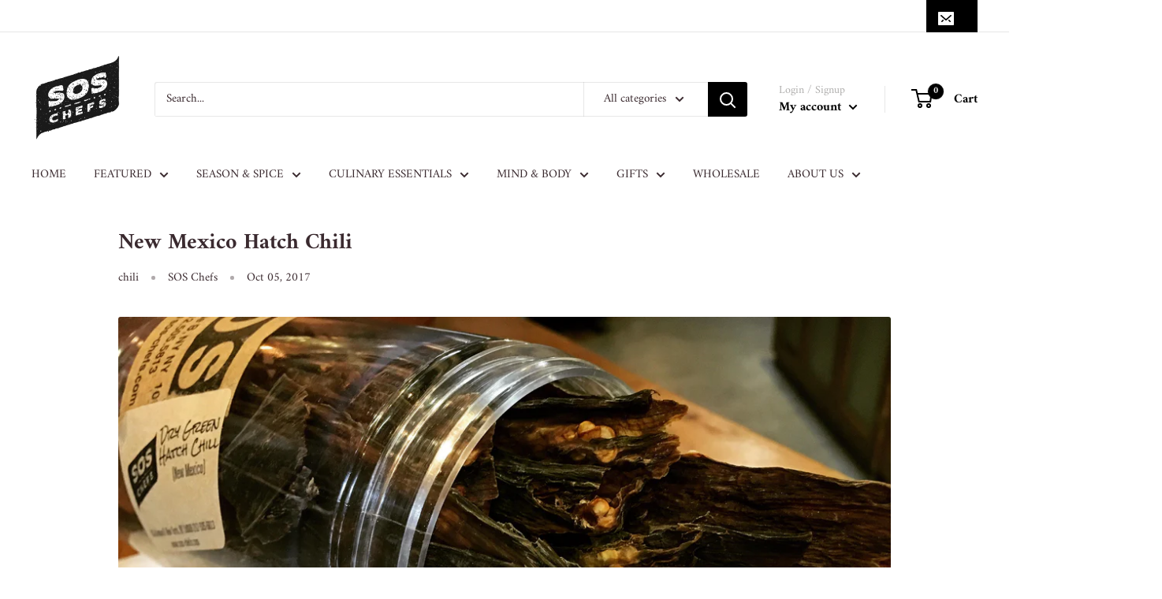

--- FILE ---
content_type: text/css
request_url: https://sosfresh.com/cdn/shop/t/9/assets/rs-custom.css?v=173374577586336025451739895154
body_size: -582
content:
ul.nav-bar__linklist.list--unstyled a {
    text-transform: uppercase;
}
li.mega-menu__item a, li.nav-dropdown__item a {
    text-transform: none !important;
}

.button, .button-label, .shopify-challenge__button, .customer button {

color: white;
background-color: #5c3434;

}